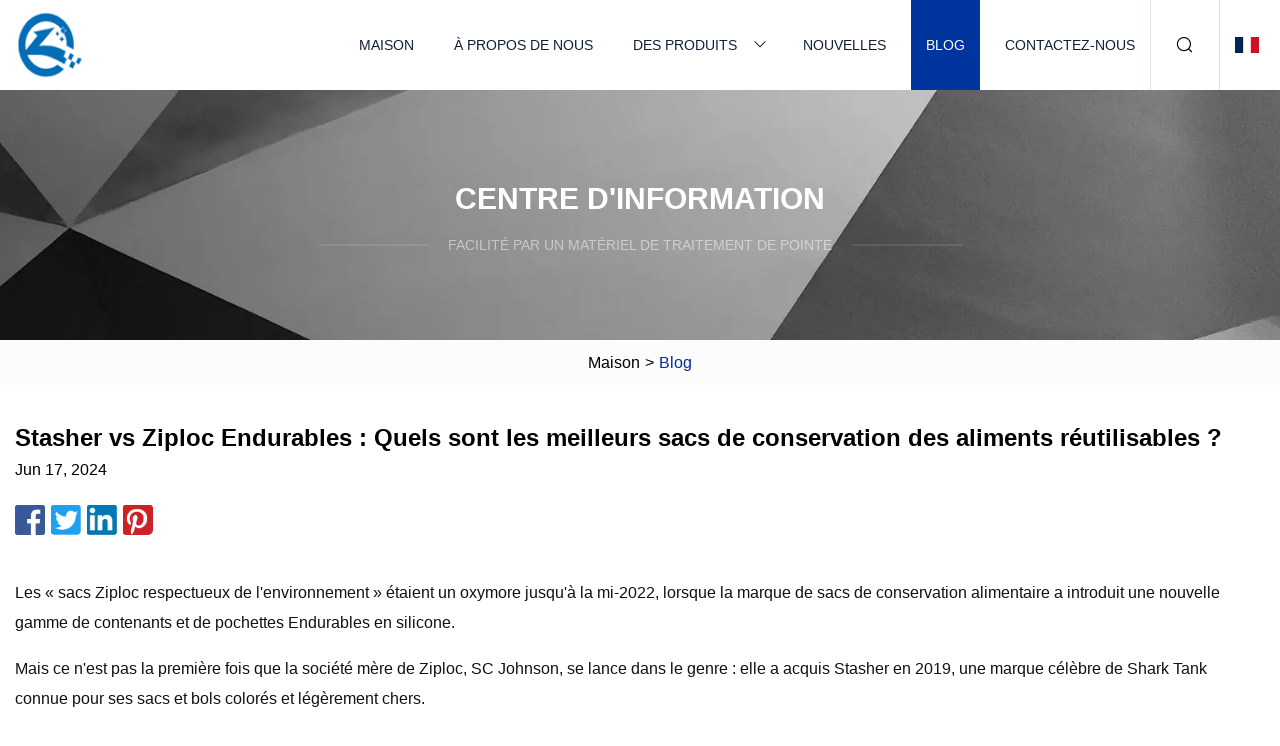

--- FILE ---
content_type: text/html; charset=utf-8
request_url: https://fr.tummblingtots.com/blog/stasher-vs-ziploc-endurables-what-are-the-best-reusable-food-storage-bags
body_size: 8686
content:
<!doctype html>
<html lang="fr">
<head>
<meta charset="utf-8" />
<title>Stasher vs Ziploc Endurables : Quels sont les meilleurs sacs de conservation des aliments réutilisables ? | Sac de rangement Cie., Ltd de Guangzhou</title>
<meta name="description" content="Stasher vs Ziploc Endurables : Quels sont les meilleurs sacs de conservation des aliments réutilisables ?" />
<meta name="keywords" content="Stasher vs Ziploc Endurables : Quels sont les meilleurs sacs de conservation des aliments réutilisables ?" />
<meta name="viewport" content="width=device-width, initial-scale=1.0" />
<meta name="application-name" content="Sac de rangement Cie., Ltd de Guangzhou" />
<meta name="twitter:card" content="summary" />
<meta name="twitter:title" content="Stasher vs Ziploc Endurables : Quels sont les meilleurs sacs de conservation des aliments réutilisables ? | Sac de rangement Cie., Ltd de Guangzhou" />
<meta name="twitter:description" content="Stasher vs Ziploc Endurables : Quels sont les meilleurs sacs de conservation des aliments réutilisables ?" />
<meta name="twitter:image" content="https://fr.tummblingtots.com/uploadimg/logo64263.png" />
<meta http-equiv="X-UA-Compatible" content="IE=edge" />
<meta property="og:site_name" content="Sac de rangement Cie., Ltd de Guangzhou" />
<meta property="og:type" content="article" />
<meta property="og:title" content="Stasher vs Ziploc Endurables : Quels sont les meilleurs sacs de conservation des aliments réutilisables ? | Sac de rangement Cie., Ltd de Guangzhou" />
<meta property="og:description" content="Stasher vs Ziploc Endurables : Quels sont les meilleurs sacs de conservation des aliments réutilisables ?" />
<meta property="og:url" content="https://fr.tummblingtots.com/blog/stasher-vs-ziploc-endurables-what-are-the-best-reusable-food-storage-bags" />
<meta property="og:image" content="https://fr.tummblingtots.com/uploadimg/logo64263.png" />
<link href="https://fr.tummblingtots.com/blog/stasher-vs-ziploc-endurables-what-are-the-best-reusable-food-storage-bags" rel="canonical" />
<link href="https://fr.tummblingtots.com/themes/astra/toast.css" rel="stylesheet" />
<link href="https://fr.tummblingtots.com/uploadimg/ico64263.png" rel="shortcut icon" type="image/x-icon" />
<link href="https://fr.tummblingtots.com/themes/astra/blue/style.css" rel="stylesheet" />
<link href="https://fr.tummblingtots.com/themes/astra/blue/page.css" rel="stylesheet" />
<script type="application/ld+json">
[{
"@context": "https://schema.org/",
"@type": "BreadcrumbList",
"itemListElement": [{
"@type": "ListItem",
"name": "Maison",
"position": 1,
"item": "https://fr.tummblingtots.com/blog/stasher-vs-ziploc-endurables-what-are-the-best-reusable-food-storage-bags/"},{
"@type": "ListItem",
"name": "Blog",
"position": 2,
"item": "https://fr.tummblingtots.com/blog"},{
"@type": "ListItem",
"name": "Stasher vs Ziploc Endurables : Quels sont les meilleurs sacs de conservation des aliments réutilisables ?",
"position": 3,
"item": "https://fr.tummblingtots.com/blog/stasher-vs-ziploc-endurables-what-are-the-best-reusable-food-storage-bags"}]},{
"@context": "http://schema.org",
"@type": "NewsArticle",
"mainEntityOfPage": {
"@type": "WebPage",
"@id": "https://fr.tummblingtots.com/blog/stasher-vs-ziploc-endurables-what-are-the-best-reusable-food-storage-bags"},
"headline": "Sac de rangement Cie., Ltd de Guangzhou",
"image": {
"@type": "ImageObject",
"url": "https://fr.tummblingtots.com"},
"datePublished": "",
"dateModified": "",
"author": {
"@type": "Organization",
"name": "Sac de rangement Cie., Ltd de Guangzhou",
"url": "https://fr.tummblingtots.com"},
"publisher": {
"@type": "Organization",
"name": "fr.tummblingtots.com",
"logo": {
"@type": "ImageObject",
"url": "https://fr.tummblingtots.com/uploadimg/logo64263.png"}},
"description": "Stasher vs Ziploc Endurables : Quels sont les meilleurs sacs de conservation des aliments réutilisables ?"
}]
</script>
<script type="text/javascript" src="//info.53hu.net/traffic.js?id=08a984h6ak"></script>
</head>
<body class="index">
<!-- header -->
<header>
  <div class="container">
    <div class="head-logo"><a href="https://fr.tummblingtots.com/" title="Sac de rangement Cie., Ltd de Guangzhou"><img src="/uploadimg/logo64263.png" width="70" height="70" alt="Sac de rangement Cie., Ltd de Guangzhou"><span>Sac de rangement Cie., Ltd de Guangzhou</span></a></div>
    <div class="menu-btn"><em></em><em></em><em></em></div>
    <div class="head-content">
      <nav class="nav">
        <ul>
          <li><a href="https://fr.tummblingtots.com/">Maison</a></li>
          <li><a href="https://fr.tummblingtots.com/about-us">À propos de nous</a></li>
          <li><a href="https://fr.tummblingtots.com/products">Des produits</a><em class="iconfont icon-xiangxia"></em>
            <ul class="submenu">
              <li><a href="https://fr.tummblingtots.com/storage-bag">Sac de rangement</a></li>
              <li><a href="https://fr.tummblingtots.com/storage-box">Boîte de rangement</a></li>
              <li><a href="https://fr.tummblingtots.com/garment-bags">Sacs à vêtements</a></li>
              <li><a href="https://fr.tummblingtots.com/christmas-storage">Rangement de Noël</a></li>
              <li><a href="https://fr.tummblingtots.com/hanging-storage-bag">Sac de rangement suspendu</a></li>
              <li><a href="https://fr.tummblingtots.com/hometextile-packaging-bag">Sac d'emballage hometextile</a></li>
              <li><a href="https://fr.tummblingtots.com/toy-storage-box">Boîte de rangement pour jouets</a></li>
              <li><a href="https://fr.tummblingtots.com/home-storage-box">Boîte de rangement pour la maison</a></li>
              <li><a href="https://fr.tummblingtots.com/hanging-storage-bags">Sacs de rangement suspendus</a></li>
              <li><a href="https://fr.tummblingtots.com/reusable-ziplock-bags">Sacs ziplock réutilisables</a></li>
              <li><a href="https://fr.tummblingtots.com/laundry-items">Articles de lessive</a></li>
              <li><a href="https://fr.tummblingtots.com/drawer-organizer">Organisateur de tiroir</a></li>
            </ul>
          </li>
          <li><a href="https://fr.tummblingtots.com/news">Nouvelles</a></li>
          <li class="active"><a href="https://fr.tummblingtots.com/blog">Blog</a></li>
          <li><a href="https://fr.tummblingtots.com/contact-us">Contactez-nous</a></li>
        </ul>
      </nav>
      <div class="head-search"><em class="iconfont icon-sousuo"></em></div>
      <div class="search-input">
        <input type="text" placeholder="Keyword" id="txtSearch" autocomplete="off">
        <div class="search-btn" onclick="SearchProBtn()"><em class="iconfont icon-sousuo" aria-hidden="true"></em></div>
      </div>
      <div class="languagelist">
        <div title="Language" class="languagelist-icon"><span>Language</span></div>
        <div class="languagelist-drop"><span class="languagelist-arrow"></span>
          <ul class="languagelist-wrap">
                            <li class="languagelist-active"><a href="https://fr.tummblingtots.com/blog/stasher-vs-ziploc-endurables-what-are-the-best-reusable-food-storage-bags"><img src="/themes/astra/images/language/fr.png" width="24" height="16" alt="Français" title="fr">Français </a></li>
                                    <li>
                                        <a href="https://www.tummblingtots.com/blog/stasher-vs-ziploc-endurables-what-are-the-best-reusable-food-storage-bags">
                                            <img src="/themes/astra/images/language/en.png" width="24" height="16" alt="English" title="en">
                                            English
                                        </a>
                                    </li>
                                    <li>
                                        <a href="https://de.tummblingtots.com/blog/stasher-vs-ziploc-endurables-what-are-the-best-reusable-food-storage-bags">
                                            <img src="/themes/astra/images/language/de.png" width="24" height="16" alt="Deutsch" title="de">
                                            Deutsch
                                        </a>
                                    </li>
                                    <li>
                                        <a href="https://es.tummblingtots.com/blog/stasher-vs-ziploc-endurables-what-are-the-best-reusable-food-storage-bags">
                                            <img src="/themes/astra/images/language/es.png" width="24" height="16" alt="Español" title="es">
                                            Español
                                        </a>
                                    </li>
                                    <li>
                                        <a href="https://it.tummblingtots.com/blog/stasher-vs-ziploc-endurables-what-are-the-best-reusable-food-storage-bags">
                                            <img src="/themes/astra/images/language/it.png" width="24" height="16" alt="Italiano" title="it">
                                            Italiano
                                        </a>
                                    </li>
                                    <li>
                                        <a href="https://pt.tummblingtots.com/blog/stasher-vs-ziploc-endurables-what-are-the-best-reusable-food-storage-bags">
                                            <img src="/themes/astra/images/language/pt.png" width="24" height="16" alt="Português" title="pt">
                                            Português
                                        </a>
                                    </li>
                                    <li>
                                        <a href="https://ja.tummblingtots.com/blog/stasher-vs-ziploc-endurables-what-are-the-best-reusable-food-storage-bags"><img src="/themes/astra/images/language/ja.png" width="24" height="16" alt="日本語" title="ja"> 日本語</a>
                                    </li>
                                    <li>
                                        <a href="https://ko.tummblingtots.com/blog/stasher-vs-ziploc-endurables-what-are-the-best-reusable-food-storage-bags"><img src="/themes/astra/images/language/ko.png" width="24" height="16" alt="한국어" title="ko"> 한국어</a>
                                    </li>
                                    <li>
                                        <a href="https://ru.tummblingtots.com/blog/stasher-vs-ziploc-endurables-what-are-the-best-reusable-food-storage-bags"><img src="/themes/astra/images/language/ru.png" width="24" height="16" alt="Русский" title="ru"> Русский</a>
                                    </li>
                           
          </ul>
        </div>
      </div>
    </div>
  </div>
</header>
<main>
  <div class="inner-banner"><img src="/themes/astra/images/inner-banner.webp" alt="banner">
    <div class="inner-content">
      <div class="inner-title">Centre d'Information</div>
      <div class="inner-des"><em></em><span>Facilité par un matériel de traitement de pointe</span><em></em></div>
    </div>
  </div>
  <div class="page-breadcrumbs"><a href="https://fr.tummblingtots.com/">Maison</a> > <span>Blog</span></div>
  <div class="page-main page-news">
    <div class="container">
      <div class="page-content">
        <h1 class="newsdetails-title">Stasher vs Ziploc Endurables : Quels sont les meilleurs sacs de conservation des aliments réutilisables ?</h1>
        <div class="newsdetails-date">Jun 17, 2024</div>
        <div class="sharewrap"></div>
        <div class="newsdetails-content">
          <article><p>Les « sacs Ziploc respectueux de l'environnement » étaient un oxymore jusqu'à la mi-2022, lorsque la marque de sacs de conservation alimentaire a introduit une nouvelle gamme de contenants et de pochettes Endurables en silicone.</p><p>Mais ce n'est pas la première fois que la société mère de Ziploc, SC Johnson, se lance dans le genre : elle a acquis Stasher en 2019, une marque célèbre de Shark Tank connue pour ses sacs et bols colorés et légèrement chers.</p><p> Ensemble, ils sont désormais deux des plus grands noms du stockage alimentaire réutilisable.  Cela semble juste de les opposer les uns aux autres.</p><p>À toutes fins utiles, et même si la marque souhaite que vous pensiez le contraire, les sacs Ziploc réglementaires qui existent depuis les années 1960 sont des plastiques à usage unique.</p><p> Une page de durabilité et de sécurité sur le site Web de Ziploc indique que les consommateurs peuvent recycler ses sacs refermables pour congélateur, collations et sandwichs, qui sont fabriqués à partir de polyéthylène basse densité (LDPE ou plastique de type n° 4) souple et non durable.  Mais cette affirmation peut être trompeuse : de nombreuses installations de recyclage n'acceptent pas le LDPE car il s'emmêle facilement dans les machines lourdes.  Un rapport de Greenpeace de 2022 estime que la capacité nationale actuelle de retraitement des déchets plastiques LDPE aux États-Unis est inférieure à 5 % ;  les installations de recyclage qui le collectent le font généralement sous forme de balles de plastique mélangées, qui sont souvent éliminées via des décharges ou par incinération.</p><p> Ziploc a également déclaré officiellement que ses sacs en LDPE sont « réutilisables » si vous les lavez et séchez soigneusement à la main, mais je pense que je parle au nom de la plupart des gens lorsque je dis : personne ne fait cela.  De toute façon, dans quelle mesure pouvez-vous réellement réutiliser des emballages minces et filmeux ?  Vous ne faites que retarder l’inévitable : un enterrement de plusieurs siècles dans un tas d’ordures brûlantes, ou un autre ingrédient de la soupe aux microplastiques de l’océan.</p><p> Le récent passage de Ziploc aux produits réutilisables m'a particulièrement intrigué compte tenu de son association de longue date avec (et de sa défense) les produits LPDE.  Les Kleenex des sacs de rangement en plastique jetables pourraient-ils réellement lancer un arc de rédemption écologique ?</p><p> Les sacs Stasher et Endurables sont tous deux fabriqués à partir du même silicone platine durable, résistant à la chaleur (jusqu'à 425 degrés Fahrenheit), sans danger pour les aliments et sans BPA, latex et phtalates.  Leurs différences esthétiques individuelles sont un peu pointilleuses, mais néanmoins remarquables :</p><p><strong>Sélection:</strong> Stasher propose six tailles de sacs différentes, cinq tailles de bols différentes et trois sacs debout de tailles différentes, qui ont une forme de prisme triangulaire avec un fond plat.  Les supports se présentent sous la forme de trois pochettes (sacs) de tailles différentes et de deux conteneurs (bols).</p><p><strong>Finition:</strong>Les sacs Stasher sont plus rigides et ont au moins un côté translucide et brillant, tandis que les sacs Endurables ont une finition complètement mate et une sensation plus flexible.</p><p><strong>Fermeture:</strong> Le Stashussy (désolé) est un joint breveté « Pinch-loc » que vous appuyez ensemble pour fermer.  La « technologie Secure Seal » sur Endurables semble à peu près identique, sauf qu'elle ajoute deux « onglets faciles à ouvrir » sur le dessus et deux « onglets Cool Grab » à chaque extrémité.  Les conteneurs Ziploc ont également quatre pieds ronds sur leur base.</p><p> Vous comparez essentiellement deux types de pommes différents ici, mais j'ai préféré les modèles de Stasher lors de mes tests pratiques : ils sont disponibles dans une beaucoup plus grande variété de formes, de tailles et d'options de couleurs, et ce sceau s'emboîte proprement et en toute sécurité ;  il faut quelques essais pour fermer leurs cousins ​​Endurables.</p><p> Les sacs Stasher étant plus rigides, ils étaient également beaucoup plus faciles à garder ouverts dans les griffes d'un lave-vaisselle.  Ni l’un ni l’autre ne sont particulièrement faciles à laver à la main, mais frotter une grande pochette Endurables ressemblait à lutter avec un poisson souple et glissant.</p><p>Gagnant : Stasher</p><p> Vous paierez plus cher pour cette qualité : les sacs Stasher peuvent être environ 50 % plus chers que les Endurables, selon la forme et la taille du sac.  Voici une répartition des prix pour chacun de leurs styles équivalents à des fins de comparaison :</p><p><strong>Sachet de huit tasses :</strong>Sac Stasher d'un demi-gallon (21,99 $) par rapport à la grande pochette Ziploc Endurables (14,99 $)</p><p><strongFour-cup bowl:/strong Stasher Four-Cup Bowl ($23.99) vs. Ziploc Endurables Medium Container ($12.99)/p><p><strongTwo-cup bowl: /strongStasher Two-Cup Bowl ($15.99) vs. Ziploc Endurables Small Container ($9.99)/p><pBoth brands' bags will technically save you money in the long run, since they break the buy-dispose-rebuy cycle of relying on regular plastic bags. But in terms of upfront cost, Ziploc is the obvious affordable choice./p><pWinner: Ziploc Endurables/p><pIt's worth noting how differently SC Johnson markets its two silicone bag brands. Stasher is the one that's explicitly billed as a sustainable, difference-making swap for single-use plastic bags — its website featured the crunchy tagline "Save Kale & Whales" at the time of publication — while the Endurables are plugged as utilitarian, all-in-one meal prep tools that can "unloc [sic] freezing to sizzling in a snap." (Inside of you are two wolves, or something.) /p><pAt the end of the day, though, they're effectively the exact same products in terms of functionality and versatility. Both of them can be used for storing snacks, freezing leftovers, marinating, microwaving, and baking (again, up to 425 degrees), and you can toss them on either rack in the dishwasher afterward without fear of cracking, fogging, or peeling./p><pMy Stasher and Endurables bags performed as promised — they could do everything listed above — but I wouldn't go so far as to call them kitchen miracle-workers./p><pThere was one night where I made baked chicken breast for dinner using both brands' eight-cup bags, as per instructions on their respective websites. To their credit, I was impressed with how they were able to go directly from marinating in the fridge to cooking on a sheet pan in the oven. It was a minor but welcome convenience, and one that was almost instantly nullified by the ugliest, most off-puttingly beige cutlets I've ever seen in my life and a mess of crusted-on chicken juice. (I'll be honest: There was a brief, weak moment where I considered just trashing them both.) I'm still trying to think of a logical reason why you wouldn't just put the chicken directly on the pan by itself./p><pTo reiterate: Did the bags work as advertised? Yes. Is it a pleasant user experience? Not really, no. (This feels like an apt place to mention that Stasher offers directions on how to prep and cook a whole Thanksgiving dinner using its bags, which I would interpret as a cry for help.)/p><pOn a more positive note, I thought that both bags were especially great for freezing leftovers. Nothing's really able to stick to their rubbery insides, and they seal up airtight to prevent freezer burn. Ditto for carrying around snacks, but that doesn't feel like a huge ask./p><pWinner: Tie/p><pSilicone products can last for years and don't break down into harmful microplastics, but they're not the end-all, be-all solution to curbing our dependence on single-use plastics — mainly because they, too, are difficult to recycle once they're out of commission; most facilities don't accept silicone./p><pThe great news is that Stasher and Ziploc have both partnered up with TerraCycle to sponsor free recycling programs, making this a non-issue for owners of their respective products. I wasn't able to try this portion of the "Stasher versus Endurables" experience, but it sounds incredibly easy: You just create a TerraCycle account, find a box for your unserviceable bags, and ship it off using a prepaid UPS label. More companies should do this./p><pWinner: Tie/p><pI personally reach for Stasher bags more because of their myriad style options, better-feeling build quality, and breezier cleanup, but Endurables are still a solid budget pick for anyone who's just starting to make the move away from single-use plastic storage bags. Both brands are sold in stores at major retailers like Target, Walmart, and Kroger, so I'm tempted to just recommend buying whatever's in stock or on sale when you're out running errands./p><pI'll couch that with a brief word of advice, which is that you should expect an adjustment period when you first start living with reusable silicone storage bags: They don't have the same mindless ease of single-use plastic ones, since there's maintenance involved. But I think we could all be better at learning how to sacrifice some convenience for the sake of our collective wellbeing./p><pWinner: Stasher (barely)/p><pI spent a week using Stasher and Ziploc Endurables bags as my primary food storage containers, and tried to work them into cooking whenever possible to see if they lived up to their multifunctional claims. This included:/p><p><strongMicrowaving:/strong I put fresh broccoli in the bags and threw them in the microwave (separately) to steam. Both cooked the florets through to crisp-tender in the same amount of time./p><p><strongSteaming:/strong I had water boiling on the stove for pasta another night, so I put some extra broccoli in each bag and placed them in the pot to steam. This method produced the same results as microwaving, but it took way longer (like 10 minutes instead of three)./p><p><strongBaking: /strongAs briefly mentioned up top, I marinated then immediately baked chicken breasts in both brands' bags at 400 degrees for a little over 20 minutes. The chicken was technically cooked through and juicy, but it was so pale and unpleasant to look at that I wound up searing it in a skillet before eating. (Plus, cleanup was a slog.) The bags' usefulness in this case was a little bit of a stretch: You need a baking sheet to catch anything that spills out of them anyway, so you might as well just take them out of the equation./p><p><strongFreezing: /strongAsparagus was on sale at my local grocery store during my testing run, so I snagged a couple bunches, chopped up the surplus I wasn't using for dinner, and put it in the freezer for later. Squeezing all of the air out of the bags took some finagling, but they ultimately did a great job at keeping tight seals and protecting their contents from freezer burn. I really liked how the asparagus pieces didn't stick to the insides of these bags, which usually happens when I put frozen food in regular plastic bags./p><p><strongStoring leftovers:/strong Stasher and Endurables bags admittedly weren't the best vessels for my leftover vodka pasta — it's a little hard to scoop and clean soft foods out of them — but I mostly wanted to see if the sauce tinged them orange-y red like its does Tupperware. It did indeed stain, but it disappeared after a few washes; apparently you can sun-bleach it away, too./p><p><strongTaking snacks on the go: /strongI work from home and generally don't leave the house much on weekdays, so I sent bags of cookies, pretzels, and almonds to the office with my fiancé Paul. Per his on-the-ground reporting: "Tossed them in my backpack and they were at the bottom when I opened it. Everything is intact. [insert saluting face emoji here]"/p><p><strongCleaning:/strong I hand-washed my bags and ran them through the dishwasher, which had a little trouble getting to the floppier Ziploc one's bottom corners; you can't turn either brand's bags inside out because it compromises the seal. Making sure the bags stayed fully up and open while air-drying (to prevent mold) was also semi-tricky, and I wound up just propping them upside down on my dishwasher's prongs. Definitely invest in a drying rack./p><pI should note that my Ziploc Endurables sampler pack only included two Large Pouches, so while I had several different-sized Stasher bags and bowls on hand, I really only used its Half Gallon Bag for the sake of fair comparisons in testing./p><pTopicsReviewsSustainabilityKitchen/p><strongSelection:/strong><strongFinish:/strong><strongClosure:/strong><strongEight-cup bag:/strong><strongFour-cup bowl:/strong><strongTwo-cup bowl: /strong><strongMicrowaving:/strong><strongSteaming:/strong><strongBaking: /strong><strongFreezing: /strong><strongStoring leftovers:/strong><strongTaking snacks on the go: /strong><strongCleaning:/strong></article>
        </div>
        <div class="pagelink">
          <div class="pagelink-item"><a href="/blog/the-tiktok-hack-thatll-finally-eliminate-odors-in-reusable-snack-bags" title="Le hack TikTok qui éliminera enfin les odeurs dans les sacs à collations réutilisables"><em></em><span>Précédents</span></a></div>
          <div class="backlist"><a href="/blog"><em class="iconfont icon-caidan"></em><span>Retour à la liste</span></a></div>
          <div class="pagelink-item"><a href="/blog/this-zero" title="Ce zéro"><em></em><span>Suivant</span></a></div>
        </div>
      </div>
    </div>
  </div>
</main>
  
<!-- footer -->
<footer>
  <div class="container">
    <div class="foot-item">
      <div class="foot-title">La navigation</div>
      <ul>
        <li><a href="https://fr.tummblingtots.com/">Maison</a></li>
        <li><a href="https://fr.tummblingtots.com/about-us">À propos de nous</a></li>
        <li><a href="https://fr.tummblingtots.com/products">Des produits</a></li>
        <li><a href="https://fr.tummblingtots.com/news">Nouvelles</a></li>
        <li><a href="https://fr.tummblingtots.com/blog">Blog</a></li>
        <li><a href="https://fr.tummblingtots.com/contact-us">Contactez-nous</a></li>
        <li><a href="https://fr.tummblingtots.com/sitemap.xml">Plan du site</a></li>
        <li><a href="https://fr.tummblingtots.com/privacy-policy">Privacy Policy</a></li>
      </ul>
    </div>
    <div class="foot-item foot-company">
      <div class="foot-title">Entreprise partenaire</div>
      <ul>
      </ul>
    </div>
    <div class="foot-share"><a href="https://fr.tummblingtots.com/" rel="nofollow" title="facebook"><em class="iconfont icon-facebook"></em></a><a href="https://fr.tummblingtots.com/" rel="nofollow" title="linkedin"><em class="iconfont icon-linkedin"></em></a><a href="https://fr.tummblingtots.com/" rel="nofollow" title="twitter"><em class="iconfont icon-twitter-fill"></em></a><a href="https://fr.tummblingtots.com/" rel="nofollow" title="youtube"><em class="iconfont icon-youtube"></em></a><a href="https://fr.tummblingtots.com/" rel="nofollow" title="instagram"><em class="iconfont icon-instagram"></em></a><a href="https://fr.tummblingtots.com/" rel="nofollow" title="TikTok"><em class="iconfont icon-icon_TikTok"></em></a></div>
    <div class="foot-copyright">
      <p>Copyright &copy; fr.tummblingtots.com, tous droits réservés.&nbsp;&nbsp;&nbsp;<a href="/cdn-cgi/l/email-protection#631102000b060f2317160e0e010f0a0d04170c17104d000c0e" target="_blank"><span class="__cf_email__" data-cfemail="beccdfddd6dbd2fecacbd3d3dcd2d7d0d9cad1cacd90ddd1d3">[email&#160;protected]</span></a></p>
    </div>
  </div>
  <div class="gotop"><span>TOP</span></div>
</footer>
 
<!-- script --> 
<script data-cfasync="false" src="/cdn-cgi/scripts/5c5dd728/cloudflare-static/email-decode.min.js"></script><script src="https://fr.tummblingtots.com/themes/astra/js/jquery3.6.1.js"></script>
<script src="https://fr.tummblingtots.com/themes/astra/js/vanilla-lazyload.js"></script>
<script src="https://fr.tummblingtots.com/themes/astra/js/style.js"></script>
<script src="https://fr.tummblingtots.com/themes/astra/js/page.js"></script>
<script src="https://fr.tummblingtots.com/themes/astra/js/toast.js"></script>
<script src="https://fr.tummblingtots.com/themes/astra/js/share.js"></script>
<script src="https://platform-api.sharethis.com/js/sharethis.js#property=5eec0fd89a302d0012ac463a&product=sop" type="text/javascript" async></script>
<script defer src="https://static.cloudflareinsights.com/beacon.min.js/vcd15cbe7772f49c399c6a5babf22c1241717689176015" integrity="sha512-ZpsOmlRQV6y907TI0dKBHq9Md29nnaEIPlkf84rnaERnq6zvWvPUqr2ft8M1aS28oN72PdrCzSjY4U6VaAw1EQ==" data-cf-beacon='{"version":"2024.11.0","token":"5b3ce9ccdb2647a68b2bbe019f06a3f5","r":1,"server_timing":{"name":{"cfCacheStatus":true,"cfEdge":true,"cfExtPri":true,"cfL4":true,"cfOrigin":true,"cfSpeedBrain":true},"location_startswith":null}}' crossorigin="anonymous"></script>
</body>
</html>
